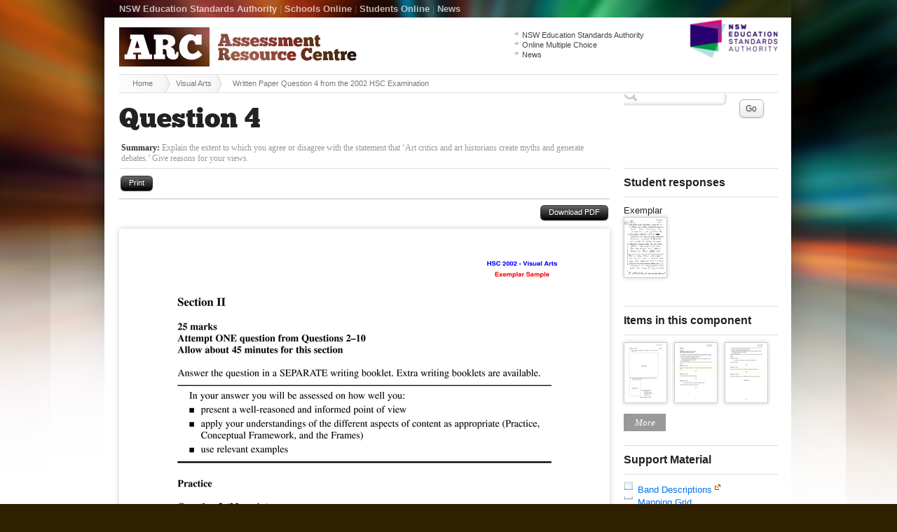

--- FILE ---
content_type: text/html;charset=UTF-8
request_url: https://arc2.nesa.nsw.edu.au/view/byarea/course/15400/question/310
body_size: 3655
content:


		
	







	<!doctype html>
<!--[if lt IE 7 ]><html lang="en" class="ie6"><![endif]-->
<!--[if lt IE 8 ]><html lang="en" class="ie7"><![endif]-->
<!--[if IE 8 ]><html lang="en" class="ie8"><![endif]-->
<!--[if IE 9 ]><html lang="en" class="ie9"><![endif]-->
<!--[if (gt IE 9)|!(IE)]>--><html lang="en" class="no-js"><!--<![endif]-->
<head>
	<!-- {ts '2026-01-07 04:49:10'} | ip-10-4-28-212.ap-southeast-2.compute.internal | production -->
	<meta charset="utf-8">
	<meta http-equiv="X-UA-Compatible" content="IE=edge,chrome=1">
	<meta name="description" content="Written Paper  Question 4 from the 2002 HSC Examination in course Visual Arts">
	<meta name="author" content="Board of Studies NSW">
	<title>ARC :: Written Paper  Question 4 from the 2002 HSC Examination </title>
	<link rel="shortcut icon" href="/favicon.ico">
	<link rel="apple-touch-icon" href="/apple-touch-icon.png">
	
	<link rel="stylesheet" href="/css/combine.1.0.3.css">
	
	
	<link rel="canonical" href="/view/byband/course/15400/question/310" />
	
	<script src="/js/libs/modernizr-1.6.min.js"></script>
</head>

<body class="" itemscope itemtype="http://schema.org/ItemPage">

<div id="wrap">
	<header>
		<div id="sitename"><a href="/"><strong class="visuallyhidden">Assessment Resource Centre</strong> <img src="/images/arc_logo.png" alt="ARC" width="339" height="56" ></a></div>
		<div class="container clearfix print-invisible" id="nav-primary">
			<div class="column span-9">
				<p><a href="http://educationstandards.nsw.edu.au/">NSW Education Standards Authority</a> <span>|</span> <a href="https://bosho.boardofstudies.nsw.edu.au/links/schoolsonline.html">Schools Online</a> <span>|</span> <a href="https://studentsonline.nesa.nsw.edu.au/">Students Online</a> <span>|</span> <a href="http://educationstandards.nsw.edu.au/wps/portal/nesa/about/news">News</a></p>
			</div>
			








<div class="column span-3 last" id="search">
	<form method="get" action="/search/result/course/15400">
		<input type="hidden" name="action" value="search.result">
		<input type="hidden" name="course" value="15400">
		<label for="site-search" class="visuallyhidden">Site Search</label>
		<input type="text" id="site-search" name="keywords" value="" />
		
		<div id="searchbox-dropdown" style="display:hidden">
			
			<select name="component_id" id="area">
				<option selected="selected" value="">Any Component</option>
				
				
				
					
					
				
				
				<option value="1474">Artmaking</option>
				
				
				
				<option value="1475">Art criticism and art history</option>
				
									
				
					
				
				
			</select>
			
			<p class="f-bands">
			<label class="hd">Band</label>
			<br />				
			
				
					
					<span class="nowrap">
						
						<input type="checkbox" name="band_id" id="band-18" value="18" >
						<label for="band-18">6</label>					
					</span>
				
			
				
					
					<span class="nowrap">
						
						<input type="checkbox" name="band_id" id="band-5" value="5" >
						<label for="band-5">5/6</label>					
					</span>
				
			
				
					
					<span class="nowrap">
						
						<input type="checkbox" name="band_id" id="band-4" value="4" >
						<label for="band-4">4/5</label>					
					</span>
				
			
				
					
					<span class="nowrap">
						
						<input type="checkbox" name="band_id" id="band-3" value="3" >
						<label for="band-3">3/4</label>					
					</span>
				
			
				
					
					<span class="nowrap">
						
						<input type="checkbox" name="band_id" id="band-2" value="2" >
						<label for="band-2">2/3</label>					
					</span>
				
			
				
					
					<span class="nowrap">
						
						<input type="checkbox" name="band_id" id="band-1" value="1" >
						<label for="band-1">1/2</label>					
					</span>
				
			
				
					
					<span class="nowrap">
						
						<input type="checkbox" name="band_id" id="band-1078" value="1078" >
						<label for="band-1078">Exemplar</label>					
					</span>
				
			
			</p>
			
			<p class="f-types">
				<label class="hd">Type</label><br />
				
					<span class="nowrap">
					<input type="checkbox" name="answer_type" id="type_1" value="Short response"  >
					<label for="type_1">Short response</label>
					</span>
					<br />
				
					<span class="nowrap">
					<input type="checkbox" name="answer_type" id="type_2" value="Extended response"  >
					<label for="type_2">Extended response</label>
					</span>
					<br />
				
					<span class="nowrap">
					<input type="checkbox" name="answer_type" id="type_3" value="Practical"  >
					<label for="type_3">Practical</label>
					</span>
					<br />
					
			</p>
			
			<p class="f-other">
				<label class="hd">Other</label><br />
				
				<span class="nowrap">
				<input type="checkbox" name="hasannotation" id="hasannotation" value="1" />
				<label for="hasannotation">Annotated responses</label>
				</span>
			</p>
			
		</div>
		<button type="submit" name="search" class="button medium white">Go</button>
	</form>
</div>

		</div>
		<div class="container clearfix" id="quicklinks">
			<div class="column span-3 prepend-7 last">
				<ul>
					<li><a href="http://educationstandards.nsw.edu.au/">NSW Education Standards Authority</a></li>
					<li><a href="http://mcq.nesa.nsw.edu.au/">Online Multiple Choice</a></li>
					<li><a href="http://educationstandards.nsw.edu.au/wps/portal/nesa/about/news">News</a></li>
				</ul>
			</div>
		</div>
		<div class="container clearfix" id="breadcrumbs">
			<div class="column span-12 last">
				<ul itemprop="breadcrumb">
					<li><a href="/">Home</a></li>
					
						
							
								<li><a href="/view/default/course/15400">Visual Arts</a></li>
							
						
					
						
							
								<li class="last">Written Paper  Question 4 from the 2002 HSC Examination</li>	
							
						
					
				</ul>
			</div>
		</div>
	</header>
	









	<div id="main">
		<h1>Question 4</h1>	
		
<p class="question-teaser question"><strong>Summary:</strong> Explain the extent to which you agree or disagree with the statement that ‘Art critics and art historians create myths and generate debates.’  Give reasons for your views.</p>


<div class="container clearfix">
	
	<div class="column span-9">
		
			<noscript>


<div class="error"> 
	Please enable your JavaScript for better view.
</div>


</noscript>






<div class="page-utilities clearfix print-invisible no-js-hidden idevices-hidden">

<ul>		
	<li class="print-invisible"><a href="javascript:window.print();" class="small button black idevices-hidden">Print</a></li>
	
	
	
	
		
</ul>	

</div>






					
			

		
	
	








<div class="jspdfpreview">

<div class="work-sample-nav clearfix print-invisible no-js-visible">
	
	<div class="work-sample-utilities clearfix">
	<ul>		
		<li><a target="_blank" href="/assets/process/15400/2002/exam_q4.pdf" class="small button black pdfdownload" title="Download PDF">Download PDF</a></li>		
	</ul>
	</div>

	
	
		
		
	
	
	
	
	
	<div class="work-sample-pagination clearfix no-js-invisible">
		<ul>			
			
		</ul>
	</div>
</div>


	
	
	
	<div class="work-sample no-js-hidden">
		
		<div class="pdfpreview-pages-collection" >
		
		<span title="Page 1" id="pdfpreview_2E81DF43-E303-4977-8AA7EA6706DC463D" data-page="1" class="print-visible print-page-break-after pdfpreview pdfpreview-first" >
			<a href="/assets/process/15400/2002/exam_q4-000.png"  class="work-sample-fullsize jqueryPreloadImage jqueryPreloadImageFirst"></a>
		</span>
		
		
		
			
				
				
			
		
			
		
							
		</div>
		
		
		
		
	</div>



<span class="hidden gaq_event_label">/assets/process/15400/2002/exam_q4.pdf</span>

</div>


	
		

	
		
	</div>
		
	<div class="column span-3 last sidebar print-invisible" itemscope itemtype="http://schema.org/WPSideBar">		
		
		
		


		
		
		
		




		
		
		
		
	<h4>Student responses</h4>
	<ul class="sidebar-work-sample-thumb jsThumbnailBands">
	
		<li class="question-responses clearfix">
			<div class="clearfix">
Exemplar </div>
		
			
								
				
				
				

<a href="/view/byarea/course/15400/question/310/response/45277" class="document-thumb  jstooltip" title="
Exemplar  Response  ">
	<span href="/assets/process/15400/2002/thumb_qexemplar_q4-000.png" class="work-sample-thumb  no-js-visible jqueryPreloadImage thumbnail-type-pdf">
Exemplar  Response  </span>
	
</a>
	
				
				
			
			
		</li>	
		
	
	</ul>





		
		
		







	
		
				
	
		
		
			
		
		
		
		
						
			
			
						
			
			
			
			
					
			
			
			
		
		
		
		
						
			
			
						
			
			
			
			
					
			
			
			
		
		
		
		
						
			
			
						
			
			
			
			
					
			
			
			
		
		
		
		
						
			
			
						
			
			
			
			
					
			
			
			
		
		
		
		
						
			
			
						
			
			
			
			
					
			
			
			
		
		
		
		
						
			
			
						
			
			
			
			
					
			
			
			
		
		
		
		
						
			
			
						
			
			
			
			
					
			
			
			
		
		
		
		
						
			
			
						
			
			
			
			
					
			
			
			
		
		
		
		
						
			
			
						
			
			
			
			
					
			
			
			
		
		
		
		
						
			
			
						
			
			
			
			
					
			
			
			
		
		
		
		
						
			
			
						
			
			
			
			
					
			
			
			
		
		
		
		
						
			
			
						
			
			
			
			
					
			
			
			
		
		

		
	
	
	
	
	
	




		<h4>Items in this component</h4>
		
		<div class="question-responses clearfix jsThumbnailAlways">
		
			
			

<a href="/view/byarea/course/15400/question/308" class="document-thumb  jstooltip" title="
 Written Paper 
Section I 
Question 1 - 2002 HSC
">
	<span href="/assets/process/15400/2002/thumb_exam_q1a-000.png" class="work-sample-thumb   no-js-visible jqueryPreloadImage thumbnail-type-pdf">
 Written Paper 
Section I 
Question 1 - 2002 HSC
</span>
	
</a>
	

<a href="/view/byarea/course/15400/question/309" class="document-thumb  jstooltip" title="
 Written Paper 
Section I 
Question 2 - 2002 HSC
">
	<span href="/assets/process/15400/2002/thumb_exam_q2-000.png" class="work-sample-thumb   no-js-visible jqueryPreloadImage thumbnail-type-pdf">
 Written Paper 
Section I 
Question 2 - 2002 HSC
</span>
	
</a>
	

<a href="/view/byarea/course/15400/question/314" class="document-thumb  jstooltip" title="
 Written Paper 
Section II 
Question 10 - 2002 HSC
">
	<span href="/assets/process/15400/2002/thumb_exam_q10-000.png" class="work-sample-thumb   no-js-visible jqueryPreloadImage thumbnail-type-pdf">
 Written Paper 
Section II 
Question 10 - 2002 HSC
</span>
	
</a>
	

<a href="/view/byarea/course/15400/question/299" class="document-thumb  jstooltip" title="
 Written Paper 
Section II 
Question 3 - 2002 HSC
">
	<span href="/assets/process/15400/2002/thumb_exam_q3-000.png" class="work-sample-thumb   no-js-visible jqueryPreloadImage thumbnail-type-pdf">
 Written Paper 
Section II 
Question 3 - 2002 HSC
</span>
	
</a>
	

<a href="/view/byarea/course/15400/question/300" class="document-thumb  jstooltip" title="
 Written Paper 
Section II 
Question 5 - 2002 HSC
">
	<span href="/assets/process/15400/2002/thumb_exam_q5-000.png" class="work-sample-thumb   no-js-visible jqueryPreloadImage thumbnail-type-pdf">
 Written Paper 
Section II 
Question 5 - 2002 HSC
</span>
	
</a>
	

<a href="/view/byarea/course/15400/question/312" class="document-thumb  jstooltip" title="
 Written Paper 
Section II 
Question 7 - 2002 HSC
">
	<span href="/assets/process/15400/2002/thumb_exam_q7-000.png" class="work-sample-thumb   no-js-visible jqueryPreloadImage thumbnail-type-pdf">
 Written Paper 
Section II 
Question 7 - 2002 HSC
</span>
	
</a>
	

<a href="/view/byarea/course/15400/question/313" class="document-thumb  jstooltip" title="
 Written Paper 
Section II 
Question 8 - 2002 HSC
">
	<span href="/assets/process/15400/2002/thumb_exam_q8-000.png" class="work-sample-thumb   no-js-visible jqueryPreloadImage thumbnail-type-pdf">
 Written Paper 
Section II 
Question 8 - 2002 HSC
</span>
	
</a>
	

<a href="/view/byarea/course/15400/question/301" class="document-thumb  jstooltip" title="
 Written Paper 
Section II 
Question 9 - 2002 HSC
">
	<span href="/assets/process/15400/2002/thumb_exam_q9-000.png" class="work-sample-thumb   no-js-visible jqueryPreloadImage thumbnail-type-pdf">
 Written Paper 
Section II 
Question 9 - 2002 HSC
</span>
	
</a>
	

<a href="/view/byarea/course/15400/question/284" class="document-thumb  jstooltip" title="
 Written Paper 
Section I 
Question 1 - 2001 HSC
">
	<span href="/assets/process/15400/2001/thumb_exam_q1-000.png" class="work-sample-thumb   no-js-visible jqueryPreloadImage thumbnail-type-pdf">
 Written Paper 
Section I 
Question 1 - 2001 HSC
</span>
	
</a>
	

<a href="/view/byarea/course/15400/question/285" class="document-thumb  jstooltip" title="
 Written Paper 
Section I 
Question 2 - 2001 HSC
">
	<span href="/assets/process/15400/2001/thumb_exam_q2-000.png" class="work-sample-thumb   no-js-visible jqueryPreloadImage thumbnail-type-pdf">
 Written Paper 
Section I 
Question 2 - 2001 HSC
</span>
	
</a>
	

<a href="/view/byarea/course/15400/question/286" class="document-thumb  jstooltip" title="
 Written Paper 
Section II 
Question 7 - 2001 HSC
">
	<span href="/assets/process/15400/2001/thumb_exam_q7-000.png" class="work-sample-thumb   no-js-visible jqueryPreloadImage thumbnail-type-pdf">
 Written Paper 
Section II 
Question 7 - 2001 HSC
</span>
	
</a>
	

<a href="/view/byarea/course/15400/question/287" class="document-thumb  jstooltip" title="
 Written Paper 
Section II 
Question 8 - 2001 HSC
">
	<span href="/assets/process/15400/2001/thumb_exam_q8-000.png" class="work-sample-thumb   no-js-visible jqueryPreloadImage thumbnail-type-pdf">
 Written Paper 
Section II 
Question 8 - 2001 HSC
</span>
	
</a>
	
			
		</div>
	

		
		
		
<h4>Support Material</h4>

<ul>

	
	
	
	<li class="icon-doc">
		
			<a href="http://www.boardofstudies.nsw.edu.au/syllabus_hsc/visual-arts-pbd.html" target="_blank">Band Descriptions</a><span class="ui-icon ui-icon-extlink" style="display:inline-block;"></span>
		
	</li>
		

	
	
	
	<li class="icon-pdf">
		
			<a href="http://www.boardofstudies.nsw.edu.au/hsc_exams/hsc2002exams/pdf_doc/visual_arts_er_02.pdf" >Mapping Grid</a>
		
	</li>
		

	
	
	
	<li class="icon-pdf">
		
			<a href="http://www.boardofstudies.nsw.edu.au/hsc_exams/hsc2002exams/pdf_doc/visual_arts_er_02.pdf" >Marking Guidelines</a>
		
	</li>
		

	
	
	
	<li class="icon-pdf">
		
			<a href="http://www.boardofstudies.nsw.edu.au/hsc_exams/hsc2002exams/pdf_doc/visual_arts_er_02.pdf" >Notes from the Marking Centre</a>
		
	</li>
		

	
	
	
	<li class="icon-pdf">
		
			<a href="http://www.boardofstudies.nsw.edu.au/hsc_exams/hsc2002exams/pdf_doc/visual_arts_02_cr.pdf" >This Exam Paper</a>
		
	</li>
		

</ul>



		
		
		
		



	<h4>Component</h4>
	
	
	 
	
	<ul>
	
		
		
		
		
		
		
			<li class="">
			
			<a href="/view/byarea/course/15400/component/1474">Artmaking</a>
			
			</li>
		
			<li class="icon-active">
			
			<a href="/view/byarea/course/15400/component/1475">Art criticism and art history</a>
			
			</li>
		
		
		
			
	
	</ul> 
	 





		
	</div>

</div>
  
	</div>
	


	<footer>
		<div class="container clearfix print-invisible" id="footer" itemscope itemtype="http://schema.org/WPFooter">		
			<div class="column span-2"><span id="nswgov_logo"></span></div>
			<div class="column span-2">
				<h5>Government Links</h5>
				<ul>
					<li><a href="https://www.nsw.gov.au/">NSW Government</a></li>
					<li><a href="http://iworkfor.nsw.gov.au/">Jobs NSW</a></li>
				</ul>
			</div>
			<div class="column span-2">
				<h5>NESA</h5>
				<ul>
					<li><a href="http://educationstandards.nsw.edu.au/">NSW Education Standards Authority</a></li>
					<li><a href="http://educationstandards.nsw.edu.au/wps/portal/nesa/about/news">News</a></li>
					<li><a href="http://ab-ed.nesa.nsw.edu.au/">Aboriginal Education</a></li>
					<li><a href="https://studentsonline.nesa.nsw.edu.au/">Students Online</a></li>
					<li><a href="https://bosho.boardofstudies.nsw.edu.au/links/schoolsonline.html">Schools Online</a></li>
				</ul>
			</div>
			<div class="column span-2">
				<h5>Site Tools</h5>
				<ul>
					<li><a href="/sitemap">Sitemap</a></li>
					<li><a href="http://educationstandards.nsw.edu.au/wps/portal/nesa/mini-footer/privacy">Privacy</a></li>
					<li><a href="http://educationstandards.nsw.edu.au/wps/portal/nesa/mini-footer/copyright">Copyright</a></li>
				</ul>
			</div>
			<div class="column span-2 last">
				<h5>Contact</h5>
				<ul>
					<li><a href="http://educationstandards.nsw.edu.au/wps/portal/nesa/about/who-we-are/contact-us">Feedback</a></li>
					<li><a href="http://educationstandards.nsw.edu.au/wps/portal/nesa/about">About Us</a></li>
					<li><a href="http://educationstandards.nsw.edu.au/wps/portal/nesa/about/who-we-are/contact-us">Contact Us</a></li>
				</ul>
			</div>
			<div class="column span-2 last">
				<h5>Other</h5>
				<ul>
					<li><a href="http://educationstandards.nsw.edu.au/wps/portal/nesa/11-12/Understanding-the-curriculum/syllabuses-a-z">HSC Syllabuses</a></li>
					<li><a href="http://educationstandards.nsw.edu.au/wps/portal/nesa/k-10/understanding-the-curriculum/syllabuses-a-z">K-10 Syllabuses</a></li>
				</ul>
			</div>
		</div>
	</footer>
</div>
<!--! end of #wrapper --> 

<!--[if lt IE 7 ]>
    <script src="/js/libs/dd_belatedpng.js"></script>
    <script> DD_belatedPNG.fix('img, .png_bg'); //fix any <img> or .png_bg background-images </script>
<![endif]--> 


<script src="/js/combine/combine.1.0.1.js"></script>


<script>
   var _gaq = [['_setAccount', 'UA-98421-2'], ['_trackPageview']];
   (function(d, t) {
    var g = d.createElement(t),
        s = d.getElementsByTagName(t)[0];
    g.async = true;
    g.src = ('https:' == location.protocol ? 'https://ssl' : 'http://www') + '.google-analytics.com/ga.js';
    s.parentNode.insertBefore(g, s);
   })(document, 'script');
</script>

</body>
</html>
